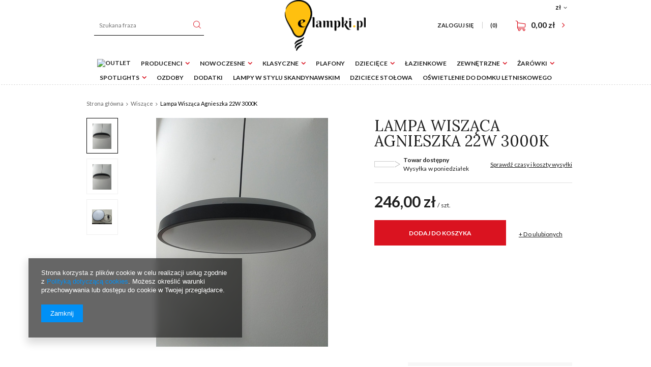

--- FILE ---
content_type: text/html; charset=utf-8
request_url: https://elampki.pl/product-pol-9974-Lampa-Wiszaca-Agnieszka-22W-3000K.html
body_size: 16205
content:
<!DOCTYPE html>
<html lang="pl" ><head><meta name='viewport' content='user-scalable=no, initial-scale = 1.0, maximum-scale = 1.0, width=device-width'/><meta http-equiv="Content-Type" content="text/html; charset=utf-8"><title>Lampa Wisząca Agnieszka  22W 3000K  0001 Decorway | Lampy Wewnętrzne \ Wiszące Pomieszczenia \ Jadalnia \ Sufitowe \ Wiszące Pomieszczenia \ Kuchnia \ Sufitowe \ Wiszące Pomieszczenia \ Biuro \ Sufitowe \ Wiszące Pomieszczenia \ Przedpokój \ Sufitowe Lampy do przedpokoju \ Plafony do przedpokoju Lampy nad stół Lampy nad ladę i wyspę Oświetlenie do domku letniskowego </title><meta name="keywords" content="Lampa Wisząca Agnieszka  22W 3000K , Lampy Wewnętrzne \ Wiszące Pomieszczenia \ Jadalnia \ Sufitowe \ Wiszące Pomieszczenia \ Kuchnia \ Sufitowe \ Wiszące Pomieszczenia \ Biuro \ Sufitowe \ Wiszące Pomieszczenia \ Przedpokój \ Sufitowe Lampy do przedpokoju \ Plafony do przedpokoju Lampy nad stół Lampy nad ladę i wyspę Oświetlenie do domku letniskowego, Plafony"><meta name="description" content="Lampa Lampa Wisząca Agnieszka  22W 3000K  od firmy Decorway to przepiękny element oświetleniowy właśnie do Twojego domu!"><link rel="icon" href="/gfx/pol/favicon.ico"><meta name="theme-color" content="#333333"><meta name="msapplication-navbutton-color" content="#333333"><meta name="apple-mobile-web-app-status-bar-style" content="#333333"><link rel="stylesheet" type="text/css" href="/gfx/pol/style.css.gzip?r=1565170585"><script type="text/javascript" src="/gfx/pol/shop.js.gzip?r=1565170585"></script><meta name="robots" content="index,follow"><meta name="rating" content="general"><meta name="Author" content="Elampki na bazie IdoSell (www.idosell.com/shop).">
<!-- Begin LoginOptions html -->

<style>
#client_new_social .service_item[data-name="service_Apple"]:before, 
#cookie_login_social_more .service_item[data-name="service_Apple"]:before,
.oscop_contact .oscop_login__service[data-service="Apple"]:before {
    display: block;
    height: 2.6rem;
    content: url('/gfx/standards/apple.svg?r=1743165583');
}
.oscop_contact .oscop_login__service[data-service="Apple"]:before {
    height: auto;
    transform: scale(0.8);
}
#client_new_social .service_item[data-name="service_Apple"]:has(img.service_icon):before,
#cookie_login_social_more .service_item[data-name="service_Apple"]:has(img.service_icon):before,
.oscop_contact .oscop_login__service[data-service="Apple"]:has(img.service_icon):before {
    display: none;
}
</style>

<!-- End LoginOptions html -->

<!-- Open Graph -->
<meta property="og:type" content="website"><meta property="og:url" content="https://elampki.pl/product-pol-9974-Lampa-Wiszaca-Agnieszka-22W-3000K.html
"><meta property="og:title" content="Lampa Wisząca Agnieszka  22W 3000K "><meta property="og:site_name" content="Elampki"><meta property="og:locale" content="pl_PL"><meta property="og:image" content="https://elampki.pl/hpeciai/657bfc4d1a11f1dbfa00496d6a58dd44/pol_pl_Lampa-Wiszaca-Agnieszka-22W-3000K-9974_3.jpg"><meta property="og:image:width" content="338"><meta property="og:image:height" content="450"><link rel="manifest" href="https://elampki.pl/data/include/pwa/1/manifest.json?t=3"><meta name="apple-mobile-web-app-capable" content="yes"><meta name="apple-mobile-web-app-status-bar-style" content="black"><meta name="apple-mobile-web-app-title" content="elampki.pl"><link rel="apple-touch-icon" href="/data/include/pwa/1/icon-128.png"><link rel="apple-touch-startup-image" href="/data/include/pwa/1/logo-512.png" /><meta name="msapplication-TileImage" content="/data/include/pwa/1/icon-144.png"><meta name="msapplication-TileColor" content="#2F3BA2"><meta name="msapplication-starturl" content="/"><script type="application/javascript">var _adblock = true;</script><script async src="/data/include/advertising.js"></script><script type="application/javascript">var statusPWA = {
                online: {
                    txt: "Połączono z internetem",
                    bg: "#5fa341"
                },
                offline: {
                    txt: "Brak połączenia z internetem",
                    bg: "#eb5467"
                }
            }</script><script async type="application/javascript" src="/ajax/js/pwa_online_bar.js?v=1&r=6"></script><script >
window.dataLayer = window.dataLayer || [];
window.gtag = function gtag() {
dataLayer.push(arguments);
}
gtag('consent', 'default', {
'ad_storage': 'denied',
'analytics_storage': 'denied',
'ad_personalization': 'denied',
'ad_user_data': 'denied',
'wait_for_update': 500
});

gtag('set', 'ads_data_redaction', true);
</script><script  class='google_consent_mode_update'>
gtag('consent', 'update', {
'ad_storage': 'granted',
'analytics_storage': 'granted',
'ad_personalization': 'granted',
'ad_user_data': 'granted'
});
</script>
<!-- End Open Graph -->

<link rel="canonical" href="https://elampki.pl/product-pol-9974-Lampa-Wiszaca-Agnieszka-22W-3000K.html" />


<!-- Begin additional html or js -->


<!--1|1|1-->
<meta name="google-site-verification" content="z1D4SLDOfT8ahK_VVa3t2xkNI_bMedjPtDxXJlX5ERk" />
<!--2|1|2-->
<!-- Smartsupp Live Chat script -->
<script type="text/javascript">
var _smartsupp = _smartsupp || {};
_smartsupp.key = 'b67191c3dace1fa7d054acdb6b8dcc0b6f9001fd';
window.smartsupp||(function(d) {
	var s,c,o=smartsupp=function(){ o._.push(arguments)};o._=[];
	s=d.getElementsByTagName('script')[0];c=d.createElement('script');
	c.type='text/javascript';c.charset='utf-8';c.async=true;
	c.src='//www.smartsuppchat.com/loader.js?';s.parentNode.insertBefore(c,s);
})(document);
</script>
<!--7|1|4-->
<!-- Google Tag Manager -->
<script>(function(w,d,s,l,i){w[l]=w[l]||[];w[l].push({'gtm.start':
new Date().getTime(),event:'gtm.js'});var f=d.getElementsByTagName(s)[0],
j=d.createElement(s),dl=l!='dataLayer'?'&l='+l:'';j.async=true;j.src=
'https://www.googletagmanager.com/gtm.js?id='+i+dl;f.parentNode.insertBefore(j,f);
})(window,document,'script','dataLayer','GTM-59TBF5');</script>
<!-- End Google Tag Manager -->

<!-- End additional html or js -->
                <script>
                if (window.ApplePaySession && window.ApplePaySession.canMakePayments()) {
                    var applePayAvailabilityExpires = new Date();
                    applePayAvailabilityExpires.setTime(applePayAvailabilityExpires.getTime() + 2592000000); //30 days
                    document.cookie = 'applePayAvailability=yes; expires=' + applePayAvailabilityExpires.toUTCString() + '; path=/;secure;'
                    var scriptAppleJs = document.createElement('script');
                    scriptAppleJs.src = "/ajax/js/apple.js?v=2";
                    if (document.readyState === "interactive" || document.readyState === "complete") {
                          document.body.append(scriptAppleJs);
                    } else {
                        document.addEventListener("DOMContentLoaded", () => {
                            document.body.append(scriptAppleJs);
                        });  
                    }
                } else {
                    document.cookie = 'applePayAvailability=no; path=/;secure;'
                }
                </script>
                                <script>
                var listenerFn = function(event) {
                    if (event.origin !== "https://payment.idosell.com")
                        return;
                    
                    var isString = (typeof event.data === 'string' || event.data instanceof String);
                    if (!isString) return;
                    try {
                        var eventData = JSON.parse(event.data);
                    } catch (e) {
                        return;
                    }
                    if (!eventData) { return; }                                            
                    if (eventData.isError) { return; }
                    if (eventData.action != 'isReadyToPay') {return; }
                    
                    if (eventData.result.result && eventData.result.paymentMethodPresent) {
                        var googlePayAvailabilityExpires = new Date();
                        googlePayAvailabilityExpires.setTime(googlePayAvailabilityExpires.getTime() + 2592000000); //30 days
                        document.cookie = 'googlePayAvailability=yes; expires=' + googlePayAvailabilityExpires.toUTCString() + '; path=/;secure;'
                    } else {
                        document.cookie = 'googlePayAvailability=no; path=/;secure;'
                    }                                            
                }     
                
                if (window.oldListener != null) {
                     window.removeEventListener('message', window.oldListener);
                }                        
                window.addEventListener('message', listenerFn);
                window.oldListener = listenerFn;
                                                               
                const iframe = document.createElement('iframe');
                iframe.src = "https://payment.idosell.com/assets/html/checkGooglePayAvailability.html?origin=https%3A%2F%2Felampki.pl";
                iframe.style.display = 'none'; 

                if (document.readyState === "interactive" || document.readyState === "complete") {
                      document.body.append(iframe);
                } else {
                    document.addEventListener("DOMContentLoaded", () => {
                        document.body.append(iframe);
                    });  
                }                                      
                </script>
                <script>let paypalDate = new Date();
                    paypalDate.setTime(paypalDate.getTime() + 86400000);
                    document.cookie = 'payPalAvailability_PLN=-1; expires=' + paypalDate.getTime() + '; path=/; secure';
                </script><script src="/data/gzipFile/expressCheckout.js.gz"></script><script type="text/javascript" src="/gfx/pol/projector_video.js.gzip?r=1565170585"></script></head><body>
<!-- Begin additional html or js -->


<!--8|1|4-->
<!-- Google Tag Manager (noscript) -->
<noscript><iframe src="https://www.googletagmanager.com/ns.html?id=GTM-59TBF5"
height="0" width="0" style="display:none;visibility:hidden"></iframe></noscript>
<!-- End Google Tag Manager (noscript) -->

<!-- End additional html or js -->
<div id="container" class="projector_page 
            
            container"><header class="clearfix "><script type="text/javascript" class="ajaxLoad">
            app_shop.vars.vat_registered = "true";
            app_shop.vars.currency_format = "###,##0.00";
            
                app_shop.vars.currency_before_value = false;
            
                app_shop.vars.currency_space = true;
            
            app_shop.vars.symbol = "zł";
            app_shop.vars.id= "PLN";
            app_shop.vars.baseurl = "http://elampki.pl/";
            app_shop.vars.sslurl= "https://elampki.pl/";
            app_shop.vars.curr_url= "%2Fproduct-pol-9974-Lampa-Wiszaca-Agnieszka-22W-3000K.html";
            

            var currency_decimal_separator = ',';
            var currency_grouping_separator = ' ';

            
                app_shop.vars.blacklist_extension = ["exe","com","swf","js","php"];
            
                app_shop.vars.blacklist_mime = ["application/javascript","application/octet-stream","message/http","text/javascript","application/x-deb","application/x-javascript","application/x-shockwave-flash","application/x-msdownload"];
            
                app_shop.urls.contact = "/contact-pol.html";
            </script><div id="viewType" style="display:none"></div><div id="menu_settings" class=" "><div class="menu_settings_bar "><div class="open_trigger"><span class="hidden-tablet flag_txt">zł</span><div class="menu_settings_wrapper visible-tablet"><div class="menu_settings_inline"><div class="menu_settings_header">
                                        Język i waluta: 
                                    </div><div class="menu_settings_content"><span class="menu_settings_flag flag flag_pol"></span><strong class="menu_settings_value"><span class="menu_settings_language">pl</span><span> | </span><span class="menu_settings_currency">zł</span></strong></div></div><div class="menu_settings_inline"><div class="menu_settings_header">
                                        Dostawa do: 
                                    </div><div class="menu_settings_content"><strong class="menu_settings_value">Polska</strong></div></div></div><i class="icon-angle-down hidden-tablet"></i></div><form action="https://elampki.pl/settings.php" method="post"><ul class="bg_alter"><li><div class="form-group"><label for="menu_settings_curr">Waluta</label><div class="select-after"><select class="form-control" name="curr" id="menu_settings_curr"><option value="PLN" selected>zł</option><option value="EUR">€ (1 zł = 0.236€)
                                                                    </option></select></div></div><div class="form-group"><label for="menu_settings_country">Dostawa do</label><div class="select-after"><select class="form-control" name="country" id="menu_settings_country"><option value="1143020016">Austria</option><option value="1143020041">Czechy</option><option value="1143020143">Niemcy</option><option selected value="1143020003">Polska</option><option value="1143020169">Rumunia</option><option value="1143020218">Wielka Brytania</option></select></div></div></li><li class="buttons"><button class="btn-small" type="submit">
                                        Zastosuj zmiany
                                    </button></li></ul></form></div></div><form action="https://elampki.pl/search.php" method="get" id="menu_search" class="col-md-4 col-xs-12"><label class="visible-tablet"><i class="icon-search"></i></label><div><div class="form-group"><input id="menu_search_text" type="text" name="text" class="catcomplete" placeholder="Szukana fraza"></div><button type="submit" class="btn"><i class="icon-search"></i></button><a href="https://elampki.pl/searching.php" title=""><span class="hidden-tablet">Wyszukiwanie zaawansowane</span><i class="icon-remove visible-tablet"></i></a></div></form><div id="logo" data-align="a#css" class="col-md-4  col-xs-12  align_row"><a href="/" target="_self"><img src="/data/gfx/mask/pol/logo_1_big.png" alt="Logo elampki.pl" width="2739" height="1726"></a></div><div id="menu_basket" class="col-md-4 col-sm-3 empty_bsket"><a href="/basketedit.php?mode=1"><span class="basket_count hidden-tablet">
                        (0)
                    </span><strong>0,00 zł</strong></a><div><a class="account_link link hidden-phone" href="/login.php" rel="nofollow" title="Twoje konto ">
                        Zaloguj się 
                    </a><a class="wishes_link link" href="/basketedit.php?mode=2" rel="nofollow" title=""><span class="hidden-phone"><span class="hidden-tablet">Ulubione </span> (0)</span></a></div></div><nav id="menu_categories"><button type="button" class="navbar-toggler"><i class="icon-reorder"></i></button><div class="navbar-collapse" id="menu_navbar"><ul class="navbar-nav"><li class="nav-item"><a  href="/pol_m_Outlet-467.html" target="_self" title="Outlet" class="nav-link" ><img alt="Outlet" title="Outlet" src=""></a></li><li class="nav-item"><span title="Producenci" class="nav-link" >Producenci</span><ul class="navbar-subnav"><li class="nav-item"><a class="nav-link" href="http://www.elampki.pl/firm-pol-1458829606-Nowodvorski-Lighting.html" target="_self">Nowodvorski Lighting</a></li><li class="nav-item"><a class="nav-link" href="https://www.elampki.pl/firm-pol-1474290491-T-K-Lighting.html" target="_self">T.K Lighting</a></li><li class="nav-item"><a class="nav-link" href="http://www.elampki.pl/firm-pol-1470727900-Sigma.html" target="_self">Sigma</a></li><li class="nav-item"><a class="nav-link" href="http://www.elampki.pl/firm-pol-1470727909-Rodak-Concept.html" target="_self">Rodak Concept</a></li><li class="nav-item"><a class="nav-link" href="/pol_m_Producenci_Aldex-212.html" target="_self">Aldex</a></li><li class="nav-item"><a class="nav-link" href="https://www.elampki.pl/firm-pol-1496129965-Lemir.html" target="_self">Lemir</a></li><li class="nav-item"><a class="nav-link" href="http://elampki.pl/firm-pol-1574072731-Keter-Lighting.html" target="_self">Keter Lighting</a></li></ul></li><li class="nav-item"><a  href="/pol_m_Nowoczesne-152.html" target="_self" title="Nowoczesne" class="nav-link" >Nowoczesne</a><ul class="navbar-subnav"><li class="nav-item"><a class="nav-link" href="/pol_m_Nowoczesne_Modern-154.html" target="_self">Modern</a><ul class="navbar-subsubnav"><li class="nav-item"><a class="nav-link" href="/pol_m_Nowoczesne_Modern_Sufitowe-182.html" target="_self">Sufitowe</a></li><li class="nav-item"><a class="nav-link" href="/pol_m_Nowoczesne_Modern_Wiszace-183.html" target="_self">Wiszące</a></li><li class="nav-item"><a class="nav-link" href="/pol_m_Nowoczesne_Modern_Kinkiety-184.html" target="_self">Kinkiety</a></li><li class="nav-item"><a class="nav-link" href="/pol_m_Nowoczesne_Modern_Podlogowe-185.html" target="_self">Podłogowe</a></li><li class="nav-item"><a class="nav-link" href="/pol_m_Nowoczesne_Modern_Stolowe-188.html" target="_self">Stołowe</a></li><li class="nav-item"><a class="nav-link" href="/pol_m_Nowoczesne_Modern_Obrazowki-189.html" target="_self">Obrazówki</a></li></ul></li><li class="nav-item"><a class="nav-link" href="/pol_m_Nowoczesne_Loftowe-153.html" target="_self">Loftowe</a><ul class="navbar-subsubnav"><li class="nav-item"><a class="nav-link" href="/pol_m_Nowoczesne_Loftowe_Sufitowe-156.html" target="_self">Sufitowe</a></li><li class="nav-item"><a class="nav-link" href="/pol_m_Nowoczesne_Loftowe_Wiszace-161.html" target="_self">Wiszące</a></li><li class="nav-item"><a class="nav-link" href="/pol_m_Nowoczesne_Loftowe_Kinkiety-155.html" target="_self">Kinkiety</a></li><li class="nav-item"><a class="nav-link" href="/pol_m_Nowoczesne_Loftowe_Podlogowe-157.html" target="_self">Podłogowe</a></li><li class="nav-item"><a class="nav-link" href="/pol_m_Nowoczesne_Loftowe_Stolowe-187.html" target="_self">Stołowe</a></li></ul></li><li class="nav-item"><a class="nav-link" href="/pol_m_Nowoczesne_Biurowe-186.html" target="_self">Biurowe</a><ul class="navbar-subsubnav"><li class="nav-item"><a class="nav-link" href="/pol_m_Nowoczesne_Biurowe_Sufitowe-194.html" target="_self">Sufitowe</a></li><li class="nav-item"><a class="nav-link" href="/pol_m_Nowoczesne_Biurowe_Wiszace-190.html" target="_self">Wiszące</a></li><li class="nav-item"><a class="nav-link" href="/pol_m_Nowoczesne_Biurowe_Kinkiety-191.html" target="_self">Kinkiety</a></li><li class="nav-item"><a class="nav-link" href="/pol_m_Nowoczesne_Biurowe_Biurkowe-193.html" target="_self">Biurkowe</a></li></ul></li></ul></li><li class="nav-item"><a  href="/pol_m_Klasyczne-163.html" target="_self" title="Klasyczne" class="nav-link" >Klasyczne</a><ul class="navbar-subnav"><li class="nav-item"><a class="nav-link" href="/pol_m_Klasyczne_Sufitowe-168.html" target="_self">Sufitowe</a></li><li class="nav-item"><a class="nav-link" href="/pol_m_Klasyczne_Wiszace-169.html" target="_self">Wiszące</a></li><li class="nav-item"><a class="nav-link" href="/pol_m_Klasyczne_Kinkiety-170.html" target="_self">Kinkiety</a></li><li class="nav-item"><a class="nav-link" href="/pol_m_Klasyczne_Stolowe-195.html" target="_self">Stołowe</a></li><li class="nav-item"><a class="nav-link" href="/pol_m_Klasyczne_Podlogowe-171.html" target="_self">Podłogowe</a></li></ul></li><li class="nav-item"><a  href="/pol_m_Plafony-162.html" target="_self" title="Plafony" class="nav-link" >Plafony</a></li><li class="nav-item"><a  href="/pol_m_Dzieciece-135.html" target="_self" title="Dziecięce" class="nav-link" >Dziecięce</a><ul class="navbar-subnav"><li class="nav-item"><a class="nav-link" href="/pol_m_Dzieciece_Sufitowe-173.html" target="_self">Sufitowe</a></li><li class="nav-item"><a class="nav-link" href="/pol_m_Dzieciece_Kinkiety-150.html" target="_self">Kinkiety</a></li></ul></li><li class="nav-item"><a  href="/pol_m_Lazienkowe-164.html" target="_self" title="Łazienkowe" class="nav-link" >Łazienkowe</a></li><li class="nav-item"><a  href="/pol_m_Zewnetrzne-299.html" target="_self" title="Zewnętrzne" class="nav-link" >Zewnętrzne</a><ul class="navbar-subnav"><li class="nav-item"><a class="nav-link" href="/pol_m_Zewnetrzne_Elewacyjne-311.html" target="_self">Elewacyjne</a></li><li class="nav-item"><a class="nav-link" href="/pol_m_Zewnetrzne_Slupki-ogrodowe-312.html" target="_self">Słupki ogrodowe</a></li><li class="nav-item"><a class="nav-link" href="/pol_m_Zewnetrzne_Kule-Ogrodowe-313.html" target="_self">Kule Ogrodowe</a></li><li class="nav-item"><a class="nav-link" href="/pol_m_Zewnetrzne_Dogruntowe-314.html" target="_self">Dogruntowe</a></li></ul></li><li class="nav-item"><a  href="/pol_m_Zarowki-166.html" target="_self" title="Żarówki" class="nav-link" >Żarówki</a><ul class="navbar-subnav"><li class="nav-item"><a class="nav-link" href="/pol_m_Zarowki_Trzonek-E27-450.html" target="_self">Trzonek E27</a></li><li class="nav-item"><a class="nav-link" href="/pol_m_Zarowki_Trzonek-E14-451.html" target="_self">Trzonek E14</a></li><li class="nav-item"><a class="nav-link" href="/pol_m_Zarowki_Trzonek-G9-452.html" target="_self">Trzonek G9</a></li><li class="nav-item"><a class="nav-link" href="/pol_m_Zarowki_Trzonek-ES111-453.html" target="_self">Trzonek ES111</a></li><li class="nav-item"><a class="nav-link" href="/pol_m_Zarowki_Trzonek-GU10-454.html" target="_self">Trzonek GU10</a></li><li class="nav-item"><a class="nav-link" href="/pol_m_Zarowki_Trzonek-GX53-470.html" target="_self">Trzonek GX53</a></li></ul></li><li class="nav-item"><a  href="/pol_m_Spotlights-167.html" target="_self" title="Spotlights" class="nav-link" >Spotlights</a><ul class="navbar-subnav"><li class="nav-item"><a class="nav-link" href="/pol_m_Spotlights_Sufitowe-174.html" target="_self">Sufitowe</a></li><li class="nav-item"><a class="nav-link" href="/pol_m_Spotlights_Nascienne-175.html" target="_self">Naścienne</a></li></ul></li><li class="nav-item"><a  href="/pol_m_Ozdoby-325.html" target="_self" title="Ozdoby" class="nav-link" >Ozdoby</a></li><li class="nav-item"><a  href="/pol_m_Dodatki-208.html" target="_self" title="Dodatki" class="nav-link" >Dodatki</a></li><li class="nav-item"><a  href="/pol_m_Lampy-w-stylu-skandynawskim-607.html" target="_self" title="Lampy w stylu skandynawskim" class="nav-link" >Lampy w stylu skandynawskim</a></li><li class="nav-item"><a  href="/pol_m_Dziciece-stolowa-609.html" target="_self" title="Dziciece stołowa" class="nav-link" >Dziciece stołowa</a></li><li class="nav-item"><a  href="/pol_m_Oswietlenie-do-domku-letniskowego-610.html" target="_self" title="Oświetlenie do domku letniskowego" class="nav-link" >Oświetlenie do domku letniskowego</a></li></ul></div></nav><div class="breadcrumbs col-md-12"><div class="back_button"><button id="back_button"><i class="icon-angle-left"></i> Wstecz</button></div><div class="list_wrapper"><ol><li class="bc-main"><span><a href="/">Strona główna</a></span></li><li class="category bc-active bc-item-1"><a class="category" href="/pol_m_Lampy-Wewnetrzne_Wiszace-303.html">Wiszące</a></li><li class="bc-active bc-product-name"><span>Lampa Wisząca Agnieszka  22W 3000K </span></li></ol></div></div></header><div id="layout" class="row clearfix"><aside class="col-md-3"><div class="setMobileGrid" data-item="#menu_navbar"></div><div class="setMobileGrid" data-item="#menu_blog"></div><div class="login_menu_block visible-tablet" id="login_menu_block"><a class="sign_in_link" href="/login.php" title=""><i class="icon-user"></i><span>Zaloguj się</span></a><a class="registration_link" href="/client-new.php?register" title=""><i class="icon-lock"></i>  Zarejestruj się
                            
                        </a><a class="order_status_link" href="/order-open.php" title=""><i class="icon-globe"></i><span>Sprawdź status zamówienia</span></a></div><div class="setMobileGrid" data-item="#menu_contact"></div><div class="setMobileGrid" data-item="#menu_settings"></div></aside><div id="content" class="col-md-12"><div id="menu_compare_product" style="display:none"><div class="big_label">Dodane do porównania</div><div class="compare_product_sub align_row" data-align="img#css"></div><div class="compare_buttons" style="display:none"><a class="btn-small" id="comparers_remove_btn" href="https://elampki.pl/settings.php?comparers=remove&amp;product=###" title="">
            Usuń produkty
        </a><a class="btn-small" href="https://elampki.pl/product-compare.php" title="" target="_blank">
                Porównaj produkty
            </a></div></div><script>
          app_shop.run(function(){ menu_compare_cache(); }, 'all');
      </script><script class="ajaxLoad">
      cena_raty = 246.00;
      
          var  client_login = 'false'
        
      var  client_points = '';
      var  points_used = '';
      var  shop_currency = 'zł';
      var product_data = {
      "product_id": '9974',
      
      "currency":"zł",
      "product_type":"product_item",
      "unit":"szt.",
      "unit_plural":"szt.",
      
      "unit_sellby":"1",
      "unit_precision":"0",
      
      "base_price":{
      
        "maxprice":"246.00",
      
        "maxprice_formatted":"246,00 zł",
      
        "maxprice_net":"200.00",
      
        "maxprice_net_formatted":"200,00 zł",
      
        "minprice":"246.00",
      
        "minprice_formatted":"246,00 zł",
      
        "minprice_net":"200.00",
      
        "minprice_net_formatted":"200,00 zł",
      
        "size_max_maxprice_net":"0.00",
      
        "size_min_maxprice_net":"0.00",
      
        "size_max_maxprice_net_formatted":"0,00 zł",
      
        "size_min_maxprice_net_formatted":"0,00 zł",
      
        "size_max_maxprice":"0.00",
      
        "size_min_maxprice":"0.00",
      
        "size_max_maxprice_formatted":"0,00 zł",
      
        "size_min_maxprice_formatted":"0,00 zł",
      
        "price_unit_sellby":"246.00",
      
        "value":"246.00",
        "price_formatted":"246,00 zł",
        "price_net":"200.00",
        "price_net_formatted":"200,00 zł",
        "vat":"23",
        "worth":"246.00",
        "worth_net":"200.00",
        "worth_formatted":"246,00 zł",
        "worth_net_formatted":"200,00 zł",
        "basket_enable":"y",
        "special_offer":"false",
        "rebate_code_active":"n",
        "priceformula_error":"false"
      },
      
      "order_quantity_range":{
      
      }
      
      
      
      
      }
      var  trust_level = '0';
    </script><form id="projector_form" action="https://elampki.pl/basketchange.php" method="post" data-product_id="9974" class="
         row 
         fashion_view"><input id="projector_product_hidden" type="hidden" name="product" value="9974"><input id="projector_size_hidden" type="hidden" name="size" autocomplete="off" value="onesize"><input id="projector_mode_hidden" type="hidden" name="mode" value="1"><div class="projector_navigation"><h1>Lampa Wisząca Agnieszka  22W 3000K </h1></div><div class="photos col-md-7 col-xs-12 "><div class="label_icons"></div><div class="enclosures_wrapper col-md-2"><div id="bx-pager" class="enclosures " data-align=""><a href="" data-slide-index="0"><div style="display: table;width:100%;height:100%;table-layout: fixed;"><div style="display: table-cell;vertical-align: middle;min-height:100%"><img alt="" src="/hpeciai/92a0a7fe4a9e38463ff35267deb4ccf6/pol_ps_Lampa-Wiszaca-Agnieszka-22W-3000K-9974_3.jpg"></div></div></a><a href="" data-slide-index="1"><div style="display: table;width:100%;height:100%;table-layout: fixed;"><div style="display: table-cell;vertical-align: middle;min-height:100%"><img alt="" src="/hpeciai/92a0a7fe4a9e38463ff35267deb4ccf6/pol_ps_Lampa-Wiszaca-Agnieszka-22W-3000K-9974_1.jpg"></div></div></a><a href="" data-slide-index="2"><div style="display: table;width:100%;height:100%;table-layout: fixed;"><div style="display: table-cell;vertical-align: middle;min-height:100%"><img alt="" src="/hpeciai/f4d9ddeaf1f27eaf7130172e1c7a0c31/pol_ps_Lampa-Wiszaca-Agnieszka-22W-3000K-9974_2.jpg"></div></div></a></div></div><div class="big_photo_wrapper col-md-10 col-sm-10 col-xs-12"><ul class="bxslider"><li><a class="projector_medium_image" data-imagelightbox="f" href="/hpeciai/657bfc4d1a11f1dbfa00496d6a58dd44/pol_pl_Lampa-Wiszaca-Agnieszka-22W-3000K-9974_3.jpg"><img class="photo" alt="Lampa Wisząca Agnieszka  22W 3000K " src="/hpeciai/72ee67fe4de95883f7442b3b304828f2/pol_pm_Lampa-Wiszaca-Agnieszka-22W-3000K-9974_3.jpg" data-zoom-image="/hpeciai/657bfc4d1a11f1dbfa00496d6a58dd44/pol_pl_Lampa-Wiszaca-Agnieszka-22W-3000K-9974_3.jpg"><span>Kliknij, aby powiększyć <i class="icon-zoom-in"></i></span></a></li><li><a class="projector_medium_image" data-imagelightbox="f" href="/hpeciai/657bfc4d1a11f1dbfa00496d6a58dd44/pol_pl_Lampa-Wiszaca-Agnieszka-22W-3000K-9974_1.jpg"><img class="photo" alt="Lampa Wisząca Agnieszka  22W 3000K " src="/hpeciai/72ee67fe4de95883f7442b3b304828f2/pol_pm_Lampa-Wiszaca-Agnieszka-22W-3000K-9974_1.jpg" data-zoom-image="/hpeciai/657bfc4d1a11f1dbfa00496d6a58dd44/pol_pl_Lampa-Wiszaca-Agnieszka-22W-3000K-9974_1.jpg"><span>Kliknij, aby powiększyć <i class="icon-zoom-in"></i></span></a></li><li><a class="projector_medium_image" data-imagelightbox="f" href="/hpeciai/40c8abc24be338f4bd84d8dba3fd3c95/pol_pl_Lampa-Wiszaca-Agnieszka-22W-3000K-9974_2.jpg"><img class="photo" alt="Lampa Wisząca Agnieszka  22W 3000K " src="/hpeciai/7a1d2a2852092ba5998d2f07b4e346c9/pol_pm_Lampa-Wiszaca-Agnieszka-22W-3000K-9974_2.jpg" data-zoom-image="/hpeciai/40c8abc24be338f4bd84d8dba3fd3c95/pol_pl_Lampa-Wiszaca-Agnieszka-22W-3000K-9974_2.jpg"><span>Kliknij, aby powiększyć <i class="icon-zoom-in"></i></span></a></li></ul></div></div><div class="product_info col-md-5 col-xs-12 "><div class="product_info_top"><div class="basic_info"><div class="producer"><span>Producent: </span><a class="brand" title="Kliknij, by zobaczyć wszystkie produkty tego producenta" href="/firm-pol-1459419867-Decorway.html">Decorway</a></div><div class="code"><span>Kod produktu: </span><strong>0001</strong></div><div class="series"><span>Seria: </span><a title="Kliknij, by zobaczyć wszystkie produkty z tej serii" href="/ser-pol-1692-Decorway.html">Decorway</a></div></div></div><div class="product_section sizes" id="projector_sizes_cont" style="display:none;"><div class="product_section_sub"><a class="select_button" href="/product-pol-9974-Lampa-Wiszaca-Agnieszka-22W-3000K.html?selected_size=onesize" data-type="onesize">uniwersalny</a></div></div><div class="projector_product_status_wrapper" style="display:none"><div class="projector_status_wrapper"><div class="availability_label"></div><div class="projector_status_exterior"><div id="projector_status_description_wrapper" style="display:none"><label>
      Dostępność:
    </label><div><img id="projector_status_gfx" class="projector_status_gfx" alt="status_icon" src="/data/lang/pol/available_graph/graph_1_7.png"><span class="projector_status_description" id="projector_status_description">Towar dostępny</span><span class="projector_amount" id="projector_amount"><strong> (%d 
               w magazynie
            )</strong></span></div></div><div id="projector_shipping_info" style="display:none"><label>
            Wysyłka </label><div><span class="projector_delivery_days" id="projector_delivery_days">
                      w poniedziałek 
                    </span></div></div></div></div><div class="projector_shipping_wrapper"><a class="shipping_info" href="#shipping_info" title="Sprawdź czasy i koszty wysyłki">
    Sprawdź czasy i koszty wysyłki
  </a></div></div><div id="projector_prices_wrapper"><div class="product_section" id="projector_price_srp_wrapper" style="display:none;"><label class="projector_label">Cena katalogowa:</label><div><span class="projector_price_srp" id="projector_price_srp"></span></div></div><div class="product_section" id="projector_price_value_wrapper"><label class="projector_label">
          Nasza cena:
        </label><div><div id="projector_price_maxprice_wrapper" style="display:none;"><del class="projector_price_maxprice" id="projector_price_maxprice"></del><span class="projector_price_yousave" id="projector_price_yousave" style="display:none;"></span></div><strong class="projector_price_value" id="projector_price_value">246,00 zł</strong><div class="price_gross_info"><small class="projector_price_unit_sep">
               / 
            </small><small class="projector_price_unit_sellby" id="projector_price_unit_sellby" style="display:none">1</small><small class="projector_price_unit" id="projector_price_unit">szt.</small><span></span></div></div></div></div><div class="product_section tell_availability col-md-7 col-sm-12 col-xs-12" id="projector_tell_availability" style="display:none"><label>
    Powiadomienie:
  </label><div class="product_section_sub"><div class="form-group"><div class="input-group has-feedback has-required"><div class="input-group-addon"><i class="icon-envelope-alt"></i></div><input type="text" class="form-control validate" name="email" data-validation-url="/ajax/client-new.php?validAjax=true" data-validation="client_email" required="required" disabled placeholder="Twój adres e-mail"><span class="form-control-feedback"></span></div></div><div class="checkbox" style="display:none;" id="sms_active_checkbox"><label><input type="checkbox">Chcę dodatkowo otrzymać wiadomość SMS z powiadomieniem 
      </label></div><div class="form-group" style="display:none;" id="sms_active_group"><div class="input-group has-feedback has-required"><div class="input-group-addon"><i class="icon-phone"></i></div><input type="text" class="form-control validate" name="phone" data-validation-url="/ajax/client-new.php?validAjax=true" data-validation="client_phone" required="required" disabled placeholder="Twój numer telefonu"><span class="form-control-feedback"></span></div></div><p class="form-privacy-info">Dane są przetwarzane zgodnie z <a href="/pol-privacy-and-cookie-notice.html">polityką prywatności</a>. Przesyłając je, akceptujesz jej postanowienia. </p><div class="form-group"><button type="submit" class="btn-large">
        Powiadom o dostępności
      </button></div><div class="form-group"><p> Powyższe dane nie są używane do przesyłania newsletterów lub innych reklam. Włączając powiadomienie zgadzasz się jedynie na wysłanie jednorazowo informacji o ponownej dostępności tego towaru. </p></div></div></div><div id="projector_buy_section" class="clearfix product_section"><label class="projector_label">
        Ilość: 
      </label><div class="projector_buttons" id="projector_buttons"><div class="projector_number" id="projector_number_cont"><button id="projector_number_down" class="projector_number_down" type="button"><i class="icon-minus"></i></button><input class="projector_number" name="number" id="projector_number" value="1"><button id="projector_number_up" class="projector_number_up" type="button"><i class="icon-plus"></i></button></div><button class="btn-large projector_butttons_buy" id="projector_button_basket" type="submit" title="Dodaj produkt do koszyka">
          Dodaj do koszyka
        </button></div></div><div class="projector_buttons_links col-md-4 col-sm-12 col-xs-12"><a href="#add_favorite" class="projector_buttons_obs" id="projector_button_observe" data-mobile-class="btn-small" title="+ Do ulubionych">
      + Do ulubionych
    </a><a class="projector_prodstock_compare" data-mobile-class="btn-small" href="https://elampki.pl/settings.php?comparers=add&amp;product=9974" title="+ Do porównania">
        + Do porównania
      </a></div><div id="projector_points_wrapper" class="points_price_section" style="display:none;"><div class="product_points_wrapper"></div><div class="product_points_buy" style="display:none;"><div><button id="projector_button_points_basket" type="submit" name="forpoints" value="1" class="btn">
            Kup za punkty
          </button></div></div></div></div><div class="clearBoth"></div></form><div id="projector_rebatenumber_tip_copy" style="display:none;"><img class="projector_rebatenumber_tip" src="/gfx/pol/help_tip.png?r=1565170585" alt="tip"></div><div id="alert_cover" class="projector_alert_55916" style="display:none" onclick="Alertek.hide_alert();"></div><script class="ajaxLoad">
  projectorInitObject.contact_link = "/contact-pol.html";
  projectorObj.projectorInit(projectorInitObject);
  
  var pr_goToOpinion = function(){
  $('#opinions_58676').click();$('html,body').animate({ scrollTop: $('#component_projector_opinions').offset().top - 120 }, 'fast');
  }
</script><div id="n67367" class="clearfix"><div id="n67367_returns" class="n67367_returns"><h3 data-mobile-class="big_label">Łatwy zwrot towaru </h3><div class="n67367_returns_txt">
                            Kupuj i sprawdź spokojnie w domu. W ciągu 
                            <b>14</b>
                             dni możesz odstąpić od umowy bez podania przyczyny.
                        </div><a class="n67367_more" href="/Darmowe-zwroty-Poczta-Polska-cabout-pol-15.html" title="Pokaż szczegóły" data-less="Ukryj szczegóły">
                            Pokaż szczegóły
                        </a><div class="n67367_returns_moretext"><div class="n67367_texts n67367_text1"><strong><b>14</b> dni na odstąpienie od umowy</strong><div>
                                    Najważniejsza jest Twoja satysfakcja z zakupów. Zamówione u nas produkty możesz zwrócić w ciągu
                                    <b>14</b><b> dni bez podania przyczyny</b>.
                                </div></div><div class="n67367_texts n67367_text2"><strong><span>Bez stresu </span>i obaw</strong><div>Dbamy o Twoją wygodę, dlatego w naszym sklepie dokonasz zwrotu na korzystnych warunkach.</div></div><div class="n67367_texts n67367_text3 n67367_text3_client"><strong><span>Prosty kreator </span>zwrotów</strong><div>Wszystkie zwroty w naszym sklepie obsługiwane są przez <b>prosty kreator zwrotów</b>, który daje możliwość odesłania do nas paczki zwrotnej.</div></div><div class="clear"></div></div></div></div><script class="ajaxLoad">
            var bundle_title =   "Cena poza zestawem";


        </script><div class="n58676"><div id="tabs_58676"></div></div><div class="clearBoth" style="height: 0px;"></div><script class="ajaxLoad">$(function(){initHovers('tabs_58676',optionsHovers('0',''),'true');})
        </script><div class="component_projector_dictionary_wrapper"><div class="component_projector_dictionary dictionary_small" id="component_projector_dictionary_no"><div class="n56173_main"><div class="n56173_label"><span class="n56173_2_label">
                            Charakterystyka
                        </span></div><div class="n56173_sub"><table class="n54117_dictionary"><tr class="element"><td class="n54117_item_a1"><span>Klasa szczelności</span><span class="n67256colon">:</span></td><td class="n54117_item_b1"><div class="n54117_item_b_sub">ip22</div></td></tr><tr class="element"><td class="n54117_item_a2"><span>Kolor</span><span class="n67256colon">:</span></td><td class="n54117_item_b2"><div class="n54117_item_b_sub">Czarny</div></td></tr><tr class="element"><td class="n54117_item_a1"><span>Materiał</span><span class="n67256colon">:</span></td><td class="n54117_item_b1"><div class="n54117_item_b_sub">Stal lakierowana</div>, 
                                                <div class="n54117_item_b_sub">Szkło akrylowe</div></td></tr><tr class="element"><td class="n54117_item_a2"><span>Wysokość</span><span class="n67256colon">:</span></td><td class="n54117_item_b2"><div class="n54117_item_b_sub">Max 150 cm</div></td></tr><tr class="element"><td class="n54117_item_a1"><span>Wysokość klosza</span><span class="n67256colon">:</span></td><td class="n54117_item_b1"><div class="n54117_item_b_sub">5 cm</div></td></tr><tr class="element"><td class="n54117_item_a2"><span>Wysokość podsufitki</span><span class="n67256colon">:</span></td><td class="n54117_item_b2"><div class="n54117_item_b_sub">7.5 cm</div></td></tr><tr class="element"><td class="n54117_item_a1"><span>Średnica</span><span class="n67256colon">:</span></td><td class="n54117_item_b1"><div class="n54117_item_b_sub">38,5 cm</div></td></tr><tr class="element"><td class="n54117_item_a2"><span>Średnica podsufitki</span><span class="n67256colon">:</span></td><td class="n54117_item_b2"><div class="n54117_item_b_sub">5.5 cm</div></td></tr><tr class="element"><td class="n54117_item_a1"><span>Źródło światła </span><span class="n67256colon">:</span></td><td class="n54117_item_b1"><div class="n54117_item_b_sub">LED</div></td></tr><tr class="element"><td class="n54117_item_a2"><span>Efektywność świetlna</span><span class="n67256colon">:</span></td><td class="n54117_item_b2"><div class="n54117_item_b_sub">1200 lm</div></td></tr><tr class="element"><td class="n54117_item_a1"><span>Barwa światła </span><span class="n67256colon">:</span></td><td class="n54117_item_b1"><div class="n54117_item_b_sub">3000 K (Ciepła)</div></td></tr><tr class="element"><td class="n54117_item_a2"><span>Napięcie</span><span class="n67256colon">:</span></td><td class="n54117_item_b2"><div class="n54117_item_b_sub">230 V</div></td></tr><tr class="element"><td class="n54117_item_a1"><span>Żywotność</span><span class="n67256colon">:</span></td><td class="n54117_item_b1"><div class="n54117_item_b_sub">20000 godzin</div></td></tr><tr class="element"><td class="n54117_item_a2"><span>Moc maks. </span><span class="n67256colon">:</span></td><td class="n54117_item_b2"><div class="n54117_item_b_sub">22 W</div></td></tr><tr class="element"><td class="n54117_item_a1"><span>Kąt świecenia</span><span class="n67256colon">:</span></td><td class="n54117_item_b1"><div class="n54117_item_b_sub">120 Stopni</div></td></tr></table></div></div></div></div><div class="component_enclosures_wrapper"></div><div class="product_questions_list" id="product_questions_list"><div class="product_questions_actions"><div class="product_questions_actions_txt"><p class="questions_txt_header">Masz pytania? Chcesz wiedzieć więcej?</p><div class="product_questions_wrapper"><p> 
                            Zaufaj naszym ekspertom zadzwoń: 
                            <a href="tel:+48511127337">+48 511 127 337</a></p><a href="component_projector_askforproduct_no" class="btn product_questions_add_question" id="product_questions_add_question" title="Kliknij, aby dodać pytanie">
                        Zadaj swoje pytanie
                      </a></div></div></div></div><div class="component_projector_askforproduct" id="component_projector_askforproduct_no"><a id="askforproduct" href="#askforproduct_close"></a><form action="/settings.php" class="projector_askforproduct" method="post" novalidate="novalidate"><div class="n61389_label"><span class="n61389_label big_label">
                        Zapytaj o produkt
                    </span></div><div class="n61389_main"><div class="n61389_sub"><h3 class="n61389_desc">
                            Jeżeli powyższy opis jest dla Ciebie niewystarczający, prześlij nam swoje pytanie odnośnie tego produktu. Postaramy się odpowiedzieć tak szybko jak tylko będzie to możliwe.
                        </h3><input type="hidden" name="question_product_id" value="9974"><input type="hidden" name="question_action" value="add"><div class="row"><div class="form-group clearfix"><label for="askforproduct_email" class="control-label col-md-2 col-xs-12">
                                    e-mail: 
                                </label><div class="has-feedback has-required col-md-10 col-xs-12"><input id="askforproduct_email" type="email" class="form-control validate" name="question_email" value="" required="required"><span class="form-control-feedback"></span></div></div><div class="form-group clearfix"><label for="askforproduct_question" class="control-label col-md-2 col-xs-12">
                                    pytanie: 
                                </label><div class="has-feedback has-required col-md-10 col-xs-12"><textarea id="askforproduct_question" rows="6" cols="52" class="form-control validate" name="product_question" minlength="3" required="required"></textarea><span class="form-control-feedback"></span></div></div></div><p class="form-privacy-info">Dane są przetwarzane zgodnie z <a href="/pol-privacy-and-cookie-notice.html">polityką prywatności</a>. Przesyłając je, akceptujesz jej postanowienia. </p><div class="n61389_submit"><div class=""><button id="submit_question_form" type="submit" class="btn">
                                    Wyślij

                                </button><div class="button_legend"><i class="icon-need"></i> Pola oznaczone gwiazdką są wymagane
                                </div></div></div></div></div></form></div><div class="main_hotspot mrg-b clearfix" id="products_associated_zone1" data-ajaxload="true" data-pagetype="projector"></div><div class="component_projector_opinions" id="component_projector_opinions_no"><div class="n68503_label"><span class="n68503_label">Prawdziwe opinie naszych klientów</span></div><div class="n68503_main1"><div class="n68503_sub col-md-12 col-xs-12" data-wraptype="tableLayout" data-column="1:1|2:2|3:2|4:2"></div><div id="n54150_hidden" class="hidden_55773"><div class="n56197_login"><span class="n56197_login">Aby móc ocenić produkt lub dodać opinię, musisz być <a class="loginPopUpShow" href="/login.php">zalogowany</a>.</span></div></div></div></div></div></div></div><footer class=""><div class="clearfix"></div><div id="footer_links" class="container four_elements"><ul id="menu_orders" class="footer_links col-md-4 col-sm-6 col-xs-12 orders_bg"><li><a id="menu_orders_header" class=" footer_links_label" href="https://elampki.pl/login.php" title="">
                        Moje zamówienie
                    </a><ul class="footer_links_sub"><li id="order_status" class="menu_orders_item"><i class="icon-battery"></i><a href="https://elampki.pl/order-open.php">
                                Status zamówienia
                            </a></li><li id="order_status2" class="menu_orders_item"><i class="icon-truck"></i><a href="https://elampki.pl/order-open.php">
                                Śledzenie przesyłki
                            </a></li><li id="order_rma" class="menu_orders_item"><i class="icon-sad-face"></i><a href="https://elampki.pl/rma-add.php">
								Chcę zareklamować towar
							</a></li><li id="order_returns" class="menu_orders_item"><i class="icon-refresh-dollar"></i><a href="https://elampki.pl/client-orders.php?display=returns">
								Chcę zwrócić towar
							</a></li><li id="order_exchange" class="menu_orders_item"><i class="icon-return-box"></i><a href="/client-orders.php?display=returns&amp;exchange=true">
								Chcę wymienić towar
							</a></li></ul></li></ul><ul id="menu_account" class="footer_links col-md-4 col-sm-6 col-xs-12"><li><a id="menu_account_header" class=" footer_links_label" href="https://elampki.pl/login.php" title="">
                        Moje konto
                    </a><ul class="footer_links_sub"><li id="account_register" class="menu_orders_item"><i class="icon-register-card"></i><a href="https://elampki.pl/client-new.php">
										Zarejestruj się
									</a></li><li id="account_orders" class="menu_orders_item"><i class="icon-menu-lines"></i><a href="https://elampki.pl/client-orders.php">
                                Moje zamówienia
                            </a></li><li id="account_basket" class="menu_orders_item"><i class="icon-basket"></i><a href="https://elampki.pl/basketedit.php">
                                Koszyk
                            </a></li><li id="account_observed" class="menu_orders_item"><i class="icon-star-empty"></i><a href="https://elampki.pl/basketedit.php?mode=2">
                                Ulubione
                            </a></li><li id="account_history" class="menu_orders_item"><i class="icon-clock"></i><a href="https://elampki.pl/client-orders.php">
                                Historia transakcji
                            </a></li><li id="account_rebates" class="menu_orders_item"><i class="icon-scissors-cut"></i><a href="https://elampki.pl/client-rebate.php">
                                Moje rabaty
                            </a></li><li id="account_newsletter" class="menu_orders_item"><i class="icon-envelope-empty"></i><a href="https://elampki.pl/newsletter.php">
                                Newsletter
                            </a></li></ul></li></ul><ul id="menu_regulations" class="footer_links col-md-4 col-sm-6 col-xs-12"><li><span class="footer_links_label">Regulaminy</span><ul class="footer_links_sub"><li><a href="/Informacje-o-sklepie-cterms-pol-19.html">
                                        Informacje o sklepie
                                    </a></li><li><a href="/pol-delivery.html">
                                        Wysyłka
                                    </a></li><li><a href="/pol-payments.html">
                                        Sposoby płatności i prowizje
                                    </a></li><li><a href="/pol-terms.html">
                                        Regulamin
                                    </a></li><li><a href="/pol-privacy-and-cookie-notice.html">
                                        Polityka prywatności
                                    </a></li><li><a href="/pol-returns-and_replacements.html">
                                        Odstąpienie od umowy
                                    </a></li></ul></li></ul><ul class="footer_links col-md-4 col-sm-6 col-xs-12" id="links_footer_1"><li><span  title="MOJE KONTO" class="footer_links_label" ><span>MOJE KONTO</span></span><ul class="footer_links_sub"><li><a href="/client-new.php?register" target="_self" title="Zarejestruj się" ><span>Zarejestruj się</span></a></li><li><a href="/client-orders.php" target="_self" title="Moje zamówienia" ><span>Moje zamówienia</span></a></li><li><a href="/basketedit.php?mode=1" target="_self" title="Koszyk" ><span>Koszyk</span></a></li><li><a href="/basketedit.php?mode=2" target="_self" title="Obserwowane" ><span>Obserwowane</span></a></li><li><a href="/login.php" target="_self" title="Historia transakcji" ><span>Historia transakcji</span></a></li></ul></li></ul></div><div class="clearfix"></div><div id="menu_contact" class="row clearfix container-full-width"><ul class="container"><li class="contact_type_header"><a href="https://elampki.pl/contact-pol.html" title="">
                Kontakt
            </a></li><li class="contact_type_phone"><a href="tel:+48511127337">+48 511 127 337</a></li><li class="contact_type_mail"><a href="mailto:sklep@elampki.pl">sklep@elampki.pl</a></li><li class="contact_type_adress"><span class="shopshortname">Elampki<span>, </span></span><span class="adress_street">Złota 197a<span>, </span></span><span class="adress_zipcode">42-200<span class="n55931_city"> Częstochowa</span></span></li></ul></div><div class="n60972_main clearfix container container-full-width"><div class="n60972_main_s"><div class="platnosci_54388"><div id="footer_img">
<a href='/Sposoby-platnosci-i-prowizje-cterms-pol-17.html'><img width='100' src='/data/include/cms/bannery/StopkaPL/COLOR/visa-mastercard.png'/></a>
<a href='/Sposoby-platnosci-i-prowizje-cterms-pol-17.html'><img width='70' src='/data/include/cms/bannery/StopkaPL/COLOR/payu_logo.png'/></a>
<a href='/Sposoby-platnosci-i-prowizje-cterms-pol-17.html'><img src='/data/include/cms/bannery/StopkaPL/COLOR/Fott.png'/></a>
<a href='/Sposoby-platnosci-i-prowizje-cterms-pol-17.html'><img src='/data/include/cms/bannery/StopkaPL/COLOR/Fott-02.png'/></a>
<a href='/Sposoby-platnosci-i-prowizje-cterms-pol-17.html'><img src='/data/include/cms/bannery/StopkaPL/COLOR/Fott-03.png'/></a>
<a href='/Sposoby-platnosci-i-prowizje-cterms-pol-17.html'><img src='/data/include/cms/bannery/StopkaPL/COLOR/Fott-04.png'/></a>
<a href='/Sposoby-platnosci-i-prowizje-cterms-pol-17.html'><img src='/data/include/cms/bannery/StopkaPL/COLOR/Fott-05.png'/></a>
<a href='/Sposoby-platnosci-i-prowizje-cterms-pol-17.html'><img src='/data/include/cms/bannery/StopkaPL/COLOR/Fott-06.png'/></a>
<a href='/Sposoby-platnosci-i-prowizje-cterms-pol-17.html'><img src='/data/include/cms/bannery/StopkaPL/COLOR/Fott-07.png'/></a>
<a href='/Sposoby-platnosci-i-prowizje-cterms-pol-17.html'><img src='/data/include/cms/bannery/StopkaPL/COLOR/Fott-08.png'/></a>
<a href='/Sposoby-platnosci-i-prowizje-cterms-pol-17.html'><img src='/data/include/cms/bannery/StopkaPL/COLOR/Fott-09.png'/></a>
<a href='/Sposoby-platnosci-i-prowizje-cterms-pol-17.html'><img src='/data/include/cms/bannery/StopkaPL/COLOR/Fott-10.png'/></a>
<a href='/Sposoby-platnosci-i-prowizje-cterms-pol-17.html'><img src='/data/include/cms/bannery/StopkaPL/COLOR/Fott-11.png'/></a>
<a href='/Sposoby-platnosci-i-prowizje-cterms-pol-17.html'><img src='/data/include/cms/bannery/StopkaPL/COLOR/Fott-12.png'/></a>
<a href='/Sposoby-platnosci-i-prowizje-cterms-pol-17.html'><img src='/data/include/cms/bannery/StopkaPL/COLOR/Fott-13.png'/></a>
</div>
<style type='text/css'>
#footer_img > a >img{float:left}
</style></div><a class="n53399_iailogo" target="_blank" href="https://www.idosell.com/pl/?utm_source=clientShopSite&amp;utm_medium=Label&amp;utm_campaign=PoweredByBadgeLink" title="Sklep internetowy IdoSell"><img class="n53399_iailogo" src="/ajax/poweredby_IdoSell_Shop_black.svg?v=1" alt="Sklep internetowy IdoSell"></a></div><div class="footer_additions" id="n58182_footer_additions"><span class="footer_comments"></span></div></div><script type="application/ld+json">
        {
        "@context": "http://schema.org",
        "@type": "Organization",
        "url": "https://elampki.pl/",
        "logo": "https://elampki.pl/data/gfx/mask/pol/logo_1_big.png"
        }
      </script><script type="application/ld+json">
        {
            "@context": "http://schema.org",
            "@type": "BreadcrumbList",
            "itemListElement": [
            {
            "@type": "ListItem",
            "position": 1,
            "item": {
            "@id": "https://elampki.pl/pol_m_Lampy-Wewnetrzne_Wiszace-303.html",
            "name": "Wiszące"
            }
            }
        ]
        }
    </script><script type="application/ld+json">
      {
      "@context": "http://schema.org",
      "@type": "WebSite",
      
      "url": "https://elampki.pl/",
      "potentialAction": {
      "@type": "SearchAction",
      "target": "https://elampki.pl/search.php?text={search_term_string}",
      "query-input": "required name=search_term_string"
      }
      }
    </script><script type="application/ld+json">
      {
      "@context": "http://schema.org",
      "@type": "Product",
      
      "description": "",
      "name": "Lampa Wisząca Agnieszka  22W 3000K ",
      "productID": "mpn:0001",
      "brand": "Decorway",
      "image": "https://elampki.pl/hpeciai/657bfc4d1a11f1dbfa00496d6a58dd44/pol_pl_Lampa-Wiszaca-Agnieszka-22W-3000K-9974_3.jpg"
      ,
        "offers": [
            
            {
            "@type": "Offer",
            "availability": "http://schema.org/InStock",
            "price": "246.00",
            "priceCurrency": "PLN",
            "eligibleQuantity": {
            "value":  "1",
            "unitCode": "szt.",
            "@type": [
            "QuantitativeValue"
            ]
            },
            "url": "https://elampki.pl/product-pol-9974-Lampa-Wiszaca-Agnieszka-22W-3000K.html?selected_size=onesize"
            }
                
        ]
        }
        
      </script><script>
            var instalment_currency = 'zł';
            
                    var koszyk_raty = parseFloat(0.00);
                
                    var basket_count = 0;
                </script><script>
              loadWS.init({
                'request':"%2Fproduct-pol-9974-Lampa-Wiszaca-Agnieszka-22W-3000K.html",
                'additional':'/projector.php'
              })
         </script></footer><script>
                  app_shop.runApp();
            </script><script>
                        var google_tag_params = {
                        ecomm_prodid: "9974",
                        ecomm_pagetype: "product",
                        ecomm_category: "Plafony",
                        ecomm_totalvalue: 246,
                        a: "",
                        g: ""
                        };
                        </script><script>
                /* <![CDATA[ */
                var google_conversion_id = 854589403;
                var google_custom_params = window.google_tag_params;
                var google_remarketing_only = true;
                /* ]]> */
                </script>
                <script src="//www.googleadservices.com/pagead/conversion.js">
                </script>
                <noscript>
                <div style="display:inline;">
                <img height="1" width="1" style="border-style:none;" alt="" src="//googleads.g.doubleclick.net/pagead/viewthroughconversion/854589403/?value=0&guid=ON&script=0"/>
                </div>
                </noscript><script>
            window.Core = {};
            window.Core.basketChanged = function(newContent) {};</script><script>var inpostPayProperties={"isBinded":null}</script>
<!-- Begin additional html or js -->


<!--SYSTEM - COOKIES CONSENT|1|-->
<div id="ck_dsclr_v2" class="no_print ck_dsclr_v2">
    <div class="ck_dsclr_x_v2" id="ckdsclrx_v2">
        <i class="icon-x"></i>
    </div>
    <div id="ck_dsclr_sub_v2" class="ck_dsclr__sub_v2">
            Strona korzysta z plików cookie w celu realizacji usług zgodnie z <a style="color: #0090f6; text-decoration: none;" href="/terms.php" title="Polityka dotycząca cookies">Polityką dotyczącą cookies</a>. Możesz określić warunki przechowywania lub dostępu do cookie w Twojej przeglądarce.
        <div id="ckdsclmrshtdwn_v2" class=""><span class="ck_dsclr__btn_v2">Zamknij</span></div>
    </div>
</div>

<style>
    @font-face {
        font-family: 'Arial', 'Helvetica', sans-serif;
        src: url('/data/include/fonts/Arial-Regular.ttf');
        font-weight: 300;
        font-style: normal;
        font-display: swap;
    }

    .ck_dsclr_v2 {
        font-size: 12px;
        line-height: 17px;
        background-color: rgba(0, 0, 0, 0.6);
        backdrop-filter: blur(6px);
        -webkit-box-shadow: 0px 8px 15px 3px rgba(0, 0, 0, 0.15);
        -moz-box-shadow: 0px 8px 15px 3px rgba(0, 0, 0, 0.15);
        box-shadow: 0px 8px 15px 3px rgba(0, 0, 0, 0.15);
        position: fixed;
        left: 15px;
        bottom: 15px;
        max-width: calc(100vw - 30px);
        font-family: 'Arial', 'Helvetica', sans-serif;
        color: #fff;
        border-radius: 0;
        z-index: 999;
        display: none;
    }
    .ck_dsclr_x_v2 {
        position: absolute;
        top: 10px;
        right: 10px;
        color: #f5f5f5;
        font-size: 20px;
        cursor: pointer;
    }
    .ck_dsclr_x_v2 i {
        font-weight: bold;
    }
    .ck_dsclr__sub_v2 {
        align-items: center;
        padding: 10px 20px 15px;
        text-align: left;
        box-sizing: border-box;
    }
    .ck_dsclr__btn_v2 {
        padding: 9px 18px;
        background-color: #0090f6;
        color: #ffffff;
        display: block;
        text-align: center;
        border-radius: 0;
        margin-top: 10px;
        width: max-content;
    }
    .ck_dsclr__btn_v2:hover {
        cursor: pointer;
        background-color: #333333;
        color: #ffffff;
    }
    .ck_dsclr_v2 a {
        color: #0090f6;
    }
    .ck_dsclr_v2 a:hover {
        text-decoration: none;
        color: #fff;
    }
    .ck_dsclr_v2.--blocked a {
        color: #0090f6;
    }
    .ck_dsclr_v2 h3 {
        font-size: 15px;
        color: #fff;
        margin: 5px 0 10px;
    }
    .ck_dsclr_v2 p {
        margin: 0;
    }
    @media (min-width: 757px) {
        .ck_dsclr__btn_v2 {
            margin-top: 20px;
        }
        .ck_dsclr_v2 h3 {
            font-size: 16px;
            margin: 15px 0 10px;
        }
        .ck_dsclr_v2 {
            margin: 0 auto;
            max-width: 420px;
            width: 100%;
            left: 4rem;
            bottom: 4rem;
            font-size: 13px;
        }
        .ck_dsclr__sub_v2 {
            justify-content: flex-start;
            padding: 20px 25px 30px;
        }
    }
    .ck_dsclr_v2.--blocked {
        position: fixed;
        z-index: 9999;
        top: 50%;
        transform: translateY(-50%);
        margin: 0;
        bottom: unset;
        background-color: #fff;
        color: #333;
        backdrop-filter: none;
    }
    .ck_dsclr_v2.--blocked #ck_dsclr_sub_v2 {
        justify-content: center;
        background-color: #ffffff;
        width: 100%;
        padding: 20px;
        border-radius: 0;
    }
    .ck_dsclr_v2.--blocked:before {
        content: '';
        position: absolute;
        top: calc(-50vh + 100%/2);
        left: calc(-50vw + 100%/2);
        width: 100vw;
        height: 100vh;
        background-color: rgba(0,0,0,0.5);
        z-index: -1;
    }
    .ck_dsclr_v2.--blocked h3 {
        font-size: 18px;
        color: #333333;
        margin: 10px 0 22px;
    }
    .ck_dsclr_v2.--blocked p {
        margin: 0 0 17px 0;
        display: block;
        text-align: left;
    }
    .ck_dsclr_v2.--blocked #ckdsclmrshtrtn_v2 {
        order: 10;
    }
    .ck_dsclr_v2.--blocked #ckdsclmrshtrtn_v2 span , .ck_dsclr_v2.--blocked #ckdsclmrshtrtn_v2 a {
        background-color: transparent;
        color: #0090f6;
        padding: 18px 12px;
    }
    .ck_dsclr_v2.--blocked #ckdsclmrshtrtn_v2 span:hover , .ck_dsclr_v2.--blocked #ckdsclmrshtrtn_v2 a:hover {
        color: #000000;
    }
    .ck_dsclr_v2.--blocked div {
        width: 100%;
    }
    .ck_dsclr_v2.--blocked .ck_dsclr__btn_v2 {
        font-size: 13px;
        padding: 17px 10px;
        margin-top: 5px;
    }
    @media (min-width: 757px) {
        .ck_dsclr_v2.--blocked {
            max-width: 480px;
            width: 100%;
            left: 50%;
            transform: translate(-50%,-50%);
        }
        .ck_dsclr_v2.--blocked div {
            width: unset;
        }
        .ck_dsclr_v2.--blocked .ck_dsclr__btn_v2 {
            font-size: 12px;
            padding: 10px 16px;
            margin-top: 0;
        }
        .ck_dsclr_v2.--blocked #ckdsclmrshtrtn_v2 {
            margin-right: auto;
            order: unset;
        }
        .ck_dsclr_v2.--blocked #ckdsclmrshtrtn_v2 span , .ck_dsclr_v2.--blocked #ckdsclmrshtrtn_v2 a {
            padding: 10px 12px;
        }
    }
</style>

<script>
    function getCk(name) {var nameEQ = name + "=";var ca = document.cookie.split(';');for(var i=0;i < ca.length;i++) {var c = ca[i];while (c.charAt(0)==' ') c = c.substring(1,c.length);if (c.indexOf(nameEQ) == 0) return c.substring(nameEQ.length,c.length);}return null;}
    function setCk(name,value,days) {if (days) {var date = new Date(); date.setTime(date.getTime()+(days*24*60*60*1000)); var expires = "; expires="+date.toGMTString(); } else var expires = ""; document.cookie = name+"="+value+expires+"; path=/;secure;";}
    if(!getCk("ck_cook")) document.getElementById('ck_dsclr_v2').style.display = "block";
    document.getElementById('ckdsclmrshtdwn_v2').addEventListener('click' , function() {
        document.getElementById('ck_dsclr_v2').style.display = "none";
        setCk("ck_cook", "yes", 180);
        return false;
    });
    document.getElementById('ckdsclrx_v2').addEventListener('click' , function() {
        document.getElementById('ck_dsclr_v2').style.display = "none";
        setCk("ck_cook", "yes", 180);
        return false;
    });
</script><!-- Facebook Pixel Code -->
            <script >
            !function(f,b,e,v,n,t,s){if(f.fbq)return;n=f.fbq=function(){n.callMethod?
            n.callMethod.apply(n,arguments):n.queue.push(arguments)};if(!f._fbq)f._fbq=n;
            n.push=n;n.loaded=!0;n.version='2.0';n.agent='plidosell';n.queue=[];t=b.createElement(e);t.async=!0;
            t.src=v;s=b.getElementsByTagName(e)[0];s.parentNode.insertBefore(t,s)}(window,
            document,'script','//connect.facebook.net/en_US/fbevents.js');
            // Insert Your Facebook Pixel ID below. 
            fbq('init', '195015254244008');
            fbq('track', 'PageView');
            </script>
            <!-- Insert Your Facebook Pixel ID below. --> 
            <noscript><img height='1' width='1' style='display:none'
            src='https://www.facebook.com/tr?id=195015254244008&amp;ev=PageView&amp;noscript=1'
            /></noscript>
            <script >fbq('track', 'ViewContent', {"content_ids":"['9974']","content_type":"product","content_name":"Lampa Wisząca Agnieszka  22W 3000K ","currency":"PLN","value":"246.00","content_category":"Plafony","contents":"[{ 'id': '9974', \n                'quantity': 1.000, \n                'item_price': 246}]"}, {"eventID":"09985046-a436-48eb-9123-c67772a1bcc3"});</script>
            <!-- End Facebook Pixel Code -->

<!-- End additional html or js -->
<style>.grecaptcha-badge{position:static!important;transform:translateX(186px);transition:transform 0.3s!important;}.grecaptcha-badge:hover{transform:translateX(0);}</style><script>async function prepareRecaptcha(){var captchableElems=[];captchableElems.push(...document.getElementsByName("mailing_email"));captchableElems.push(...document.getElementsByName("question_email"));captchableElems.push(...document.getElementsByName("opinion"));captchableElems.push(...document.getElementsByName("opinionId"));captchableElems.push(...document.getElementsByName("availability_email"));captchableElems.push(...document.getElementsByName("from"));if(!captchableElems.length)return;window.iaiRecaptchaToken=window.iaiRecaptchaToken||await getRecaptchaToken("contact");captchableElems.forEach((el)=>{if(el.dataset.recaptchaApplied)return;el.dataset.recaptchaApplied=true;const recaptchaTokenElement=document.createElement("input");recaptchaTokenElement.name="iai-recaptcha-token";recaptchaTokenElement.value=window.iaiRecaptchaToken;recaptchaTokenElement.type="hidden";if(el.name==="opinionId"){el.after(recaptchaTokenElement);return;}
el.closest("form")?.append(recaptchaTokenElement);});}
document.addEventListener("focus",(e)=>{const{target}=e;if(!target.closest)return;if(!target.closest("input[name=mailing_email],input[name=question_email],textarea[name=opinion],input[name=availability_email],input[name=from]"))return;prepareRecaptcha();},true);let recaptchaApplied=false;document.querySelectorAll(".rate_opinion").forEach((el)=>{el.addEventListener("mouseover",()=>{if(!recaptchaApplied){prepareRecaptcha();recaptchaApplied=true;}});});function getRecaptchaToken(event){if(window.iaiRecaptchaToken)return window.iaiRecaptchaToken;if(window.iaiRecaptchaTokenPromise)return window.iaiRecaptchaTokenPromise;const captchaScript=document.createElement('script');captchaScript.src="https://www.google.com/recaptcha/api.js?render=explicit";document.head.appendChild(captchaScript);window.iaiRecaptchaTokenPromise=new Promise((resolve,reject)=>{captchaScript.onload=function(){grecaptcha.ready(async()=>{if(!document.getElementById("googleRecaptchaBadge")){const googleRecaptchaBadge=document.createElement("div");googleRecaptchaBadge.id="googleRecaptchaBadge";googleRecaptchaBadge.setAttribute("style","position: relative; overflow: hidden; float: right; padding: 5px 0px 5px 5px; z-index: 2; margin-top: -75px; clear: both;");document.body.appendChild(googleRecaptchaBadge);}
let clientId=grecaptcha.render('googleRecaptchaBadge',{'sitekey':'6LfY2KIUAAAAAHkCraLngqQvNxpJ31dsVuFsapft','badge':'bottomright','size':'invisible'});const response=await grecaptcha.execute(clientId,{action:event});window.iaiRecaptchaToken=response;setInterval(function(){resetCaptcha(clientId,event)},2*61*1000);resolve(response);})}});return window.iaiRecaptchaTokenPromise;}
function resetCaptcha(clientId,event){grecaptcha.ready(function(){grecaptcha.execute(clientId,{action:event}).then(function(token){window.iaiRecaptchaToken=token;let tokenDivs=document.getElementsByName("iai-recaptcha-token");tokenDivs.forEach((el)=>{el.value=token;});});});}</script><img src="https://client4479.idosell.com/checkup.php?c=c48a7adb2c3599eb1c6e08941067e244" style="display:none" alt="pixel"></body></html>


--- FILE ---
content_type: text/html; charset=utf-8
request_url: https://elampki.pl/ajax/projector.php?action=get&product=9974&get=sizes
body_size: 403
content:
{"sizes":{"id":9974,"name":"Lampa Wisz\u0105ca Agnieszka  22W 3000K ","firm":{"name":"Decorway","productsLink":"\/firm-pol-1459419867-Decorway.html"},"cleardescription":"","description":"","icon":"hpeciai\/de620237487d622c19e510f73b3c5c1c\/pol_il_9974-9974.jpg","series":{"name":"Decorway","link":"search.php?series=1692&lang=pol"},"taxes":{"vat":"23.0"},"code":"0001","moreprices":"y","new":"0","link":"\/product-pol-9974-Lampa-Wiszaca-Agnieszka-22W-3000K.html","product_type":"product_item","unit":"szt.","unit_single":"szt.","unit_plural":"szt.","unit_fraction":"sztuka","unit_precision":"0","unit_sellby":1,"items":{"00000-uniw":{"type":"uniw","priority":"0","name":"uniw","description":"uniwersalny","amount":-1,"phone_price":"false","prices":{"price_retail":246,"price_minimal":0,"price_automatic_calculation":0,"price_retail_dynamic":0,"price_srp":0,"price_crossed_retail":0,"price_crossed_wholesale":0,"price_pos":179,"omnibus_price_retail":246,"omnibus_price_retail_new_price":false,"omnibus_price_wholesale":246,"omnibus_price_wholesale_new_price":false,"price":246,"price_net":200}}},"amount":-1}}

--- FILE ---
content_type: text/html; charset=utf-8
request_url: https://elampki.pl/ajax/hotspots.php?action=get-hotspots-html&zones-names=products_associated_zone1&components=products_associated_zone1&zones-types=projector&product=9974&products=
body_size: 706
content:
{"products_associated_zone1":"\n<div class=\"main_hotspot mrg-b clearfix\" id=\"products_associated_zone1\"><h2><span class=\"big_label\">Wybrane dla Ciebie<\/span><\/h2><div class=\"col-bg-1 align_row main_hotspot_sub\" data-align=\"a.product-icon img#css\"><div class=\"products_wrapper row clearfix\" data-column=\"1:2|2:4|3:4|4:4\" data-wrapType=\"separateElements\"><div class=\"product_wrapper col-md-3 col-xs-6 type_product\"><a class=\"product-icon\" href=\"\/product-pol-3441-ZYRANDOL-1PL-ROSSI.html?rec=101002101\" title=\"\u017bYRANDOL 1P\u0141 ROSSI\" data-product-id=\"3441\"><img src=\"\/gfx\/pol\/loader.gif?r=1565170585\" class=\"b-lazy\" data-src-small=\"\/hpeciai\/3c59d3fc7b5304d26429331276bc91cf\/pol_is_ZYRANDOL-1PL-ROSSI-3441.jpg\" data-src=\"\/hpeciai\/29d4a9c9f9354c1b626f40f9bbc08781\/pol_il_ZYRANDOL-1PL-ROSSI-3441.jpg\" alt=\"\u017bYRANDOL 1P\u0141 ROSSI\"><\/a><h3><a class=\"product-name\" href=\"\/product-pol-3441-ZYRANDOL-1PL-ROSSI.html?rec=101002101\" title=\"\u017bYRANDOL 1P\u0141 ROSSI\">\u017bYRANDOL 1P\u0141 ROSSI<\/a><\/h3><div class=\"product_prices\"><span class=\"price\">60,00 z\u0142<\/span><del class=\"max-price\">79,00 z\u0142<\/del><\/div><\/div><div class=\"product_wrapper col-md-3 col-xs-6 type_product\"><a class=\"product-icon\" href=\"\/product-pol-7719-Lampa-Sufitowa-Onyx-31922.html?rec=101002102\" title=\"Lampa Sufitowa Onyx 31922\" data-product-id=\"7719\"><img src=\"\/gfx\/pol\/loader.gif?r=1565170585\" class=\"b-lazy\" data-src-small=\"\/hpeciai\/87e5535a0519f5ec10c3d0dc10aa1a98\/pol_is_Lampa-Sufitowa-Onyx-31922-7719.jpg\" data-src=\"\/hpeciai\/d5adfdfb234ed018751ba4029221d857\/pol_il_Lampa-Sufitowa-Onyx-31922-7719.jpg\" alt=\"Lampa Sufitowa Onyx 31922\"><\/a><h3><a class=\"product-name\" href=\"\/product-pol-7719-Lampa-Sufitowa-Onyx-31922.html?rec=101002102\" title=\"Lampa Sufitowa Onyx 31922\">Lampa Sufitowa Onyx 31922<\/a><\/h3><div class=\"product_prices\"><span class=\"price\">276,75 z\u0142<\/span><\/div><\/div><div class=\"product_wrapper col-md-3 col-xs-6 type_product\"><a class=\"product-icon\" href=\"\/product-pol-2764-Lampa-wiszaca-Sfera-70-Bialy-Zloty-30133-Sigma.html?rec=101002103\" title=\"Lampa wisz\u0105ca Sfera 70 Bia\u0142y\/Z\u0142oty 30133 Sigma\" data-product-id=\"2764\"><img src=\"\/gfx\/pol\/loader.gif?r=1565170585\" class=\"b-lazy\" data-src-small=\"\/hpeciai\/2a5dcdf75c9b79f58a21377f452a5b07\/pol_is_Lampa-wiszaca-Sfera-70-Bialy-Zloty-30133-Sigma-2764.jpg\" data-src=\"\/hpeciai\/ec9fa5d236e8c89290616796d3219628\/pol_il_Lampa-wiszaca-Sfera-70-Bialy-Zloty-30133-Sigma-2764.jpg\" alt=\"Lampa wisz\u0105ca Sfera 70 Bia\u0142y\/Z\u0142oty 30133 Sigma\"><\/a><h3><a class=\"product-name\" href=\"\/product-pol-2764-Lampa-wiszaca-Sfera-70-Bialy-Zloty-30133-Sigma.html?rec=101002103\" title=\"Lampa wisz\u0105ca Sfera 70 Bia\u0142y\/Z\u0142oty 30133 Sigma\">Lampa wisz\u0105ca Sfera 70 Bia\u0142y\/Z\u0142oty 30133 Sigma<\/a><\/h3><div class=\"product_prices\"><span class=\"price\">932,34 z\u0142<\/span><\/div><\/div><\/div><\/div><\/div>\n"}

--- FILE ---
content_type: text/html; charset=utf-8
request_url: https://elampki.pl/ajax/projector.php?action=get&product=9974&size=uniw&get=sizeavailability,sizedelivery,sizeprices
body_size: 301
content:
{"sizeavailability":{"delivery_days":"2","delivery_date":"2025-12-01","days":"2","visible":"y","status_description":"Towar dost\u0119pny","status_gfx":"\/data\/lang\/pol\/available_graph\/graph_1_7.png","status":"order","minimum_stock_of_product":"2","shipping_time":{"days":"2","working_days":"0","hours":"0","minutes":"0","time":"2025-12-01 08:00","week_day":"1","week_amount":"0","today":"false"},"delay_time":{"days":"2","hours":"0","minutes":"0","time":"2025-12-01 07:40:59","week_day":"1","week_amount":"0","unknown_delivery_time":"false"}},"sizedelivery":{"undefined":"false","shipping":"0.00","shipping_formatted":"0,00 z\u0142","limitfree":"0.00","limitfree_formatted":"0,00 z\u0142"},"sizeprices":{"value":"246.00","price_formatted":"246,00 z\u0142","price_net":"200.00","price_net_formatted":"200,00 z\u0142","vat":"23","worth":"246.00","worth_net":"200.00","worth_formatted":"246,00 z\u0142","worth_net_formatted":"200,00 z\u0142","basket_enable":"y","special_offer":"false","rebate_code_active":"n","priceformula_error":"false"}}

--- FILE ---
content_type: text/plain
request_url: https://www.google-analytics.com/j/collect?v=1&_v=j102&a=1960376840&t=event&ni=0&_s=1&dl=https%3A%2F%2Felampki.pl%2Fproduct-pol-9974-Lampa-Wiszaca-Agnieszka-22W-3000K.html&ul=en-us%40posix&dt=Lampa%20Wisz%C4%85ca%20Agnieszka%2022W%203000K%200001%20Decorway%20%7C%20Lampy%20Wewn%C4%99trzne%20%5C%20Wisz%C4%85ce%20Pomieszczenia%20%5C%20Jadalnia%20%5C%20Sufitowe%20%5C%20Wisz%C4%85ce%20Pomieszczenia%20%5C%20Kuchnia%20%5C%20Sufitowe%20%5C%20Wisz%C4%85ce%20Pomieszczenia%20%5C%20Biuro%20%5C%20Sufitowe%20%5C%20Wisz%C4%85ce%20Pomieszczenia%20%5C%20Przedpok%C3%B3j%20%5C%20Sufitowe%20Lampy%20do%20przedpokoju%20%5C%20Plafony%20do%20przedpokoju%20Lampy%20nad%20st%C3%B3%C5%82%20Lampy%20nad%20lad%C4%99%20i%20wysp%C4%99%20O%C5%9Bwietlenie%20do%20domku%20letniskowego&sr=1280x720&vp=1280x720&ec=Scroll&ea=25&_u=YEBAAEABAAAAACAAI~&jid=94474950&gjid=1800033844&cid=1852222243.1764398465&tid=UA-75881329-1&_gid=506334542.1764398465&_r=1&_slc=1&gtm=45He5bi1n7159TBF5v72756770za200zd72756770&gcs=G111&gcd=13r3r3r3r5l1&dma=0&tag_exp=103116026~103200004~104527906~104528500~104684208~104684211~115583767~115616986~115938466~115938469~116184927~116184929~116217636~116217638&z=41964051
body_size: -449
content:
2,cG-4V9EB0MHCC